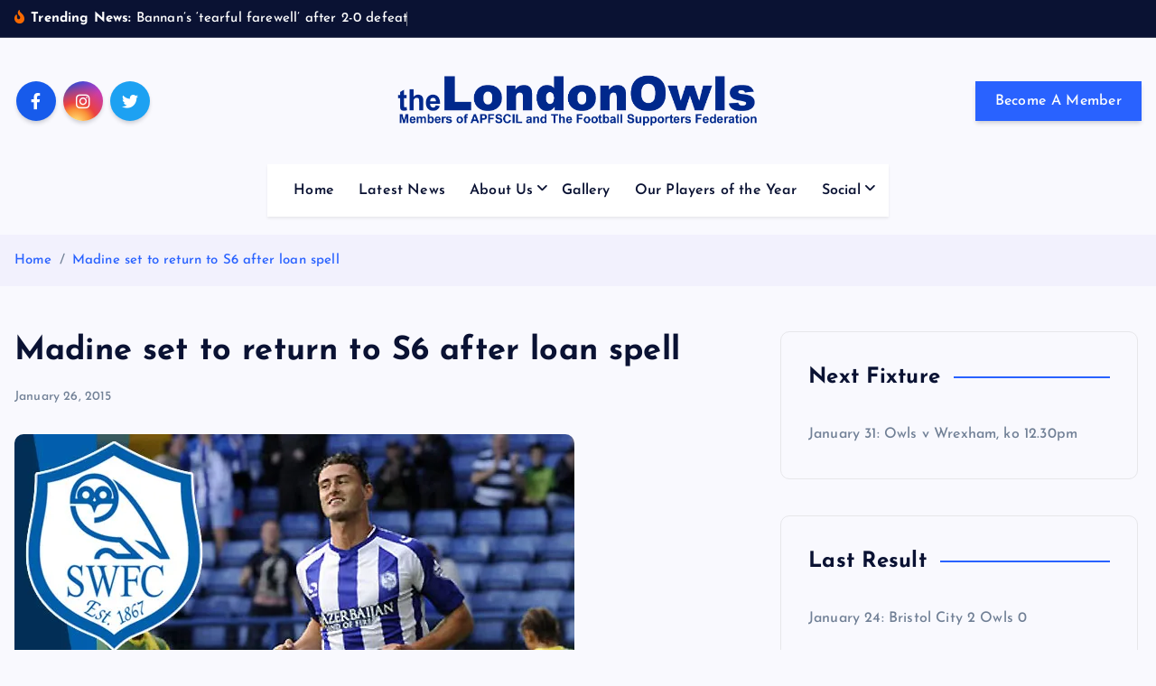

--- FILE ---
content_type: text/html; charset=UTF-8
request_url: https://www.londonowls.co.uk/madine-set-to-return-to-s6-after-loan-spell/
body_size: 16294
content:
<!DOCTYPE html>
<html lang="en-US">
	<head>
		<meta charset="UTF-8">
		<meta name="viewport" content="width=device-width, initial-scale=1">
		<meta http-equiv="x-ua-compatible" content="ie=edge">
		
		<link rel="profile" href="https://gmpg.org/xfn/11">
		
		<title>Madine set to return to S6 after loan spell &#8211; The London Owls &#8211; Sheffield Wednesday supporters club for Wednesdayites living in London and the south east</title>
<meta name='robots' content='max-image-preview:large' />
	<style>img:is([sizes="auto" i], [sizes^="auto," i]) { contain-intrinsic-size: 3000px 1500px }</style>
	<link rel='dns-prefetch' href='//widget.tagembed.com' />
<link rel='dns-prefetch' href='//www.londonowls.co.uk' />
<link rel='dns-prefetch' href='//stats.wp.com' />
<link rel='dns-prefetch' href='//v0.wordpress.com' />
<link rel='preconnect' href='//i0.wp.com' />
<link rel="alternate" type="application/rss+xml" title="The London Owls - Sheffield Wednesday supporters club for Wednesdayites living in London and the south east &raquo; Feed" href="https://www.londonowls.co.uk/feed/" />
<link rel="alternate" type="application/rss+xml" title="The London Owls - Sheffield Wednesday supporters club for Wednesdayites living in London and the south east &raquo; Comments Feed" href="https://www.londonowls.co.uk/comments/feed/" />
<link rel="alternate" type="application/rss+xml" title="The London Owls - Sheffield Wednesday supporters club for Wednesdayites living in London and the south east &raquo; Madine set to return to S6 after loan spell Comments Feed" href="https://www.londonowls.co.uk/madine-set-to-return-to-s6-after-loan-spell/feed/" />
<script type="text/javascript">
/* <![CDATA[ */
window._wpemojiSettings = {"baseUrl":"https:\/\/s.w.org\/images\/core\/emoji\/16.0.1\/72x72\/","ext":".png","svgUrl":"https:\/\/s.w.org\/images\/core\/emoji\/16.0.1\/svg\/","svgExt":".svg","source":{"concatemoji":"https:\/\/www.londonowls.co.uk\/wp-includes\/js\/wp-emoji-release.min.js?ver=6.8.3"}};
/*! This file is auto-generated */
!function(s,n){var o,i,e;function c(e){try{var t={supportTests:e,timestamp:(new Date).valueOf()};sessionStorage.setItem(o,JSON.stringify(t))}catch(e){}}function p(e,t,n){e.clearRect(0,0,e.canvas.width,e.canvas.height),e.fillText(t,0,0);var t=new Uint32Array(e.getImageData(0,0,e.canvas.width,e.canvas.height).data),a=(e.clearRect(0,0,e.canvas.width,e.canvas.height),e.fillText(n,0,0),new Uint32Array(e.getImageData(0,0,e.canvas.width,e.canvas.height).data));return t.every(function(e,t){return e===a[t]})}function u(e,t){e.clearRect(0,0,e.canvas.width,e.canvas.height),e.fillText(t,0,0);for(var n=e.getImageData(16,16,1,1),a=0;a<n.data.length;a++)if(0!==n.data[a])return!1;return!0}function f(e,t,n,a){switch(t){case"flag":return n(e,"\ud83c\udff3\ufe0f\u200d\u26a7\ufe0f","\ud83c\udff3\ufe0f\u200b\u26a7\ufe0f")?!1:!n(e,"\ud83c\udde8\ud83c\uddf6","\ud83c\udde8\u200b\ud83c\uddf6")&&!n(e,"\ud83c\udff4\udb40\udc67\udb40\udc62\udb40\udc65\udb40\udc6e\udb40\udc67\udb40\udc7f","\ud83c\udff4\u200b\udb40\udc67\u200b\udb40\udc62\u200b\udb40\udc65\u200b\udb40\udc6e\u200b\udb40\udc67\u200b\udb40\udc7f");case"emoji":return!a(e,"\ud83e\udedf")}return!1}function g(e,t,n,a){var r="undefined"!=typeof WorkerGlobalScope&&self instanceof WorkerGlobalScope?new OffscreenCanvas(300,150):s.createElement("canvas"),o=r.getContext("2d",{willReadFrequently:!0}),i=(o.textBaseline="top",o.font="600 32px Arial",{});return e.forEach(function(e){i[e]=t(o,e,n,a)}),i}function t(e){var t=s.createElement("script");t.src=e,t.defer=!0,s.head.appendChild(t)}"undefined"!=typeof Promise&&(o="wpEmojiSettingsSupports",i=["flag","emoji"],n.supports={everything:!0,everythingExceptFlag:!0},e=new Promise(function(e){s.addEventListener("DOMContentLoaded",e,{once:!0})}),new Promise(function(t){var n=function(){try{var e=JSON.parse(sessionStorage.getItem(o));if("object"==typeof e&&"number"==typeof e.timestamp&&(new Date).valueOf()<e.timestamp+604800&&"object"==typeof e.supportTests)return e.supportTests}catch(e){}return null}();if(!n){if("undefined"!=typeof Worker&&"undefined"!=typeof OffscreenCanvas&&"undefined"!=typeof URL&&URL.createObjectURL&&"undefined"!=typeof Blob)try{var e="postMessage("+g.toString()+"("+[JSON.stringify(i),f.toString(),p.toString(),u.toString()].join(",")+"));",a=new Blob([e],{type:"text/javascript"}),r=new Worker(URL.createObjectURL(a),{name:"wpTestEmojiSupports"});return void(r.onmessage=function(e){c(n=e.data),r.terminate(),t(n)})}catch(e){}c(n=g(i,f,p,u))}t(n)}).then(function(e){for(var t in e)n.supports[t]=e[t],n.supports.everything=n.supports.everything&&n.supports[t],"flag"!==t&&(n.supports.everythingExceptFlag=n.supports.everythingExceptFlag&&n.supports[t]);n.supports.everythingExceptFlag=n.supports.everythingExceptFlag&&!n.supports.flag,n.DOMReady=!1,n.readyCallback=function(){n.DOMReady=!0}}).then(function(){return e}).then(function(){var e;n.supports.everything||(n.readyCallback(),(e=n.source||{}).concatemoji?t(e.concatemoji):e.wpemoji&&e.twemoji&&(t(e.twemoji),t(e.wpemoji)))}))}((window,document),window._wpemojiSettings);
/* ]]> */
</script>
<link rel='stylesheet' id='jetpack_related-posts-css' href='https://www.londonowls.co.uk/wp-content/plugins/jetpack/modules/related-posts/related-posts.css?ver=20240116' type='text/css' media='all' />
<style id='wp-emoji-styles-inline-css' type='text/css'>

	img.wp-smiley, img.emoji {
		display: inline !important;
		border: none !important;
		box-shadow: none !important;
		height: 1em !important;
		width: 1em !important;
		margin: 0 0.07em !important;
		vertical-align: -0.1em !important;
		background: none !important;
		padding: 0 !important;
	}
</style>
<link rel='stylesheet' id='wp-block-library-css' href='https://www.londonowls.co.uk/wp-includes/css/dist/block-library/style.min.css?ver=6.8.3' type='text/css' media='all' />
<style id='classic-theme-styles-inline-css' type='text/css'>
/*! This file is auto-generated */
.wp-block-button__link{color:#fff;background-color:#32373c;border-radius:9999px;box-shadow:none;text-decoration:none;padding:calc(.667em + 2px) calc(1.333em + 2px);font-size:1.125em}.wp-block-file__button{background:#32373c;color:#fff;text-decoration:none}
</style>
<link rel='stylesheet' id='mediaelement-css' href='https://www.londonowls.co.uk/wp-includes/js/mediaelement/mediaelementplayer-legacy.min.css?ver=4.2.17' type='text/css' media='all' />
<link rel='stylesheet' id='wp-mediaelement-css' href='https://www.londonowls.co.uk/wp-includes/js/mediaelement/wp-mediaelement.min.css?ver=6.8.3' type='text/css' media='all' />
<style id='jetpack-sharing-buttons-style-inline-css' type='text/css'>
.jetpack-sharing-buttons__services-list{display:flex;flex-direction:row;flex-wrap:wrap;gap:0;list-style-type:none;margin:5px;padding:0}.jetpack-sharing-buttons__services-list.has-small-icon-size{font-size:12px}.jetpack-sharing-buttons__services-list.has-normal-icon-size{font-size:16px}.jetpack-sharing-buttons__services-list.has-large-icon-size{font-size:24px}.jetpack-sharing-buttons__services-list.has-huge-icon-size{font-size:36px}@media print{.jetpack-sharing-buttons__services-list{display:none!important}}.editor-styles-wrapper .wp-block-jetpack-sharing-buttons{gap:0;padding-inline-start:0}ul.jetpack-sharing-buttons__services-list.has-background{padding:1.25em 2.375em}
</style>
<style id='global-styles-inline-css' type='text/css'>
:root{--wp--preset--aspect-ratio--square: 1;--wp--preset--aspect-ratio--4-3: 4/3;--wp--preset--aspect-ratio--3-4: 3/4;--wp--preset--aspect-ratio--3-2: 3/2;--wp--preset--aspect-ratio--2-3: 2/3;--wp--preset--aspect-ratio--16-9: 16/9;--wp--preset--aspect-ratio--9-16: 9/16;--wp--preset--color--black: #000000;--wp--preset--color--cyan-bluish-gray: #abb8c3;--wp--preset--color--white: #ffffff;--wp--preset--color--pale-pink: #f78da7;--wp--preset--color--vivid-red: #cf2e2e;--wp--preset--color--luminous-vivid-orange: #ff6900;--wp--preset--color--luminous-vivid-amber: #fcb900;--wp--preset--color--light-green-cyan: #7bdcb5;--wp--preset--color--vivid-green-cyan: #00d084;--wp--preset--color--pale-cyan-blue: #8ed1fc;--wp--preset--color--vivid-cyan-blue: #0693e3;--wp--preset--color--vivid-purple: #9b51e0;--wp--preset--gradient--vivid-cyan-blue-to-vivid-purple: linear-gradient(135deg,rgba(6,147,227,1) 0%,rgb(155,81,224) 100%);--wp--preset--gradient--light-green-cyan-to-vivid-green-cyan: linear-gradient(135deg,rgb(122,220,180) 0%,rgb(0,208,130) 100%);--wp--preset--gradient--luminous-vivid-amber-to-luminous-vivid-orange: linear-gradient(135deg,rgba(252,185,0,1) 0%,rgba(255,105,0,1) 100%);--wp--preset--gradient--luminous-vivid-orange-to-vivid-red: linear-gradient(135deg,rgba(255,105,0,1) 0%,rgb(207,46,46) 100%);--wp--preset--gradient--very-light-gray-to-cyan-bluish-gray: linear-gradient(135deg,rgb(238,238,238) 0%,rgb(169,184,195) 100%);--wp--preset--gradient--cool-to-warm-spectrum: linear-gradient(135deg,rgb(74,234,220) 0%,rgb(151,120,209) 20%,rgb(207,42,186) 40%,rgb(238,44,130) 60%,rgb(251,105,98) 80%,rgb(254,248,76) 100%);--wp--preset--gradient--blush-light-purple: linear-gradient(135deg,rgb(255,206,236) 0%,rgb(152,150,240) 100%);--wp--preset--gradient--blush-bordeaux: linear-gradient(135deg,rgb(254,205,165) 0%,rgb(254,45,45) 50%,rgb(107,0,62) 100%);--wp--preset--gradient--luminous-dusk: linear-gradient(135deg,rgb(255,203,112) 0%,rgb(199,81,192) 50%,rgb(65,88,208) 100%);--wp--preset--gradient--pale-ocean: linear-gradient(135deg,rgb(255,245,203) 0%,rgb(182,227,212) 50%,rgb(51,167,181) 100%);--wp--preset--gradient--electric-grass: linear-gradient(135deg,rgb(202,248,128) 0%,rgb(113,206,126) 100%);--wp--preset--gradient--midnight: linear-gradient(135deg,rgb(2,3,129) 0%,rgb(40,116,252) 100%);--wp--preset--font-size--small: 13px;--wp--preset--font-size--medium: 20px;--wp--preset--font-size--large: 36px;--wp--preset--font-size--x-large: 42px;--wp--preset--spacing--20: 0.44rem;--wp--preset--spacing--30: 0.67rem;--wp--preset--spacing--40: 1rem;--wp--preset--spacing--50: 1.5rem;--wp--preset--spacing--60: 2.25rem;--wp--preset--spacing--70: 3.38rem;--wp--preset--spacing--80: 5.06rem;--wp--preset--shadow--natural: 6px 6px 9px rgba(0, 0, 0, 0.2);--wp--preset--shadow--deep: 12px 12px 50px rgba(0, 0, 0, 0.4);--wp--preset--shadow--sharp: 6px 6px 0px rgba(0, 0, 0, 0.2);--wp--preset--shadow--outlined: 6px 6px 0px -3px rgba(255, 255, 255, 1), 6px 6px rgba(0, 0, 0, 1);--wp--preset--shadow--crisp: 6px 6px 0px rgba(0, 0, 0, 1);}:where(.is-layout-flex){gap: 0.5em;}:where(.is-layout-grid){gap: 0.5em;}body .is-layout-flex{display: flex;}.is-layout-flex{flex-wrap: wrap;align-items: center;}.is-layout-flex > :is(*, div){margin: 0;}body .is-layout-grid{display: grid;}.is-layout-grid > :is(*, div){margin: 0;}:where(.wp-block-columns.is-layout-flex){gap: 2em;}:where(.wp-block-columns.is-layout-grid){gap: 2em;}:where(.wp-block-post-template.is-layout-flex){gap: 1.25em;}:where(.wp-block-post-template.is-layout-grid){gap: 1.25em;}.has-black-color{color: var(--wp--preset--color--black) !important;}.has-cyan-bluish-gray-color{color: var(--wp--preset--color--cyan-bluish-gray) !important;}.has-white-color{color: var(--wp--preset--color--white) !important;}.has-pale-pink-color{color: var(--wp--preset--color--pale-pink) !important;}.has-vivid-red-color{color: var(--wp--preset--color--vivid-red) !important;}.has-luminous-vivid-orange-color{color: var(--wp--preset--color--luminous-vivid-orange) !important;}.has-luminous-vivid-amber-color{color: var(--wp--preset--color--luminous-vivid-amber) !important;}.has-light-green-cyan-color{color: var(--wp--preset--color--light-green-cyan) !important;}.has-vivid-green-cyan-color{color: var(--wp--preset--color--vivid-green-cyan) !important;}.has-pale-cyan-blue-color{color: var(--wp--preset--color--pale-cyan-blue) !important;}.has-vivid-cyan-blue-color{color: var(--wp--preset--color--vivid-cyan-blue) !important;}.has-vivid-purple-color{color: var(--wp--preset--color--vivid-purple) !important;}.has-black-background-color{background-color: var(--wp--preset--color--black) !important;}.has-cyan-bluish-gray-background-color{background-color: var(--wp--preset--color--cyan-bluish-gray) !important;}.has-white-background-color{background-color: var(--wp--preset--color--white) !important;}.has-pale-pink-background-color{background-color: var(--wp--preset--color--pale-pink) !important;}.has-vivid-red-background-color{background-color: var(--wp--preset--color--vivid-red) !important;}.has-luminous-vivid-orange-background-color{background-color: var(--wp--preset--color--luminous-vivid-orange) !important;}.has-luminous-vivid-amber-background-color{background-color: var(--wp--preset--color--luminous-vivid-amber) !important;}.has-light-green-cyan-background-color{background-color: var(--wp--preset--color--light-green-cyan) !important;}.has-vivid-green-cyan-background-color{background-color: var(--wp--preset--color--vivid-green-cyan) !important;}.has-pale-cyan-blue-background-color{background-color: var(--wp--preset--color--pale-cyan-blue) !important;}.has-vivid-cyan-blue-background-color{background-color: var(--wp--preset--color--vivid-cyan-blue) !important;}.has-vivid-purple-background-color{background-color: var(--wp--preset--color--vivid-purple) !important;}.has-black-border-color{border-color: var(--wp--preset--color--black) !important;}.has-cyan-bluish-gray-border-color{border-color: var(--wp--preset--color--cyan-bluish-gray) !important;}.has-white-border-color{border-color: var(--wp--preset--color--white) !important;}.has-pale-pink-border-color{border-color: var(--wp--preset--color--pale-pink) !important;}.has-vivid-red-border-color{border-color: var(--wp--preset--color--vivid-red) !important;}.has-luminous-vivid-orange-border-color{border-color: var(--wp--preset--color--luminous-vivid-orange) !important;}.has-luminous-vivid-amber-border-color{border-color: var(--wp--preset--color--luminous-vivid-amber) !important;}.has-light-green-cyan-border-color{border-color: var(--wp--preset--color--light-green-cyan) !important;}.has-vivid-green-cyan-border-color{border-color: var(--wp--preset--color--vivid-green-cyan) !important;}.has-pale-cyan-blue-border-color{border-color: var(--wp--preset--color--pale-cyan-blue) !important;}.has-vivid-cyan-blue-border-color{border-color: var(--wp--preset--color--vivid-cyan-blue) !important;}.has-vivid-purple-border-color{border-color: var(--wp--preset--color--vivid-purple) !important;}.has-vivid-cyan-blue-to-vivid-purple-gradient-background{background: var(--wp--preset--gradient--vivid-cyan-blue-to-vivid-purple) !important;}.has-light-green-cyan-to-vivid-green-cyan-gradient-background{background: var(--wp--preset--gradient--light-green-cyan-to-vivid-green-cyan) !important;}.has-luminous-vivid-amber-to-luminous-vivid-orange-gradient-background{background: var(--wp--preset--gradient--luminous-vivid-amber-to-luminous-vivid-orange) !important;}.has-luminous-vivid-orange-to-vivid-red-gradient-background{background: var(--wp--preset--gradient--luminous-vivid-orange-to-vivid-red) !important;}.has-very-light-gray-to-cyan-bluish-gray-gradient-background{background: var(--wp--preset--gradient--very-light-gray-to-cyan-bluish-gray) !important;}.has-cool-to-warm-spectrum-gradient-background{background: var(--wp--preset--gradient--cool-to-warm-spectrum) !important;}.has-blush-light-purple-gradient-background{background: var(--wp--preset--gradient--blush-light-purple) !important;}.has-blush-bordeaux-gradient-background{background: var(--wp--preset--gradient--blush-bordeaux) !important;}.has-luminous-dusk-gradient-background{background: var(--wp--preset--gradient--luminous-dusk) !important;}.has-pale-ocean-gradient-background{background: var(--wp--preset--gradient--pale-ocean) !important;}.has-electric-grass-gradient-background{background: var(--wp--preset--gradient--electric-grass) !important;}.has-midnight-gradient-background{background: var(--wp--preset--gradient--midnight) !important;}.has-small-font-size{font-size: var(--wp--preset--font-size--small) !important;}.has-medium-font-size{font-size: var(--wp--preset--font-size--medium) !important;}.has-large-font-size{font-size: var(--wp--preset--font-size--large) !important;}.has-x-large-font-size{font-size: var(--wp--preset--font-size--x-large) !important;}
:where(.wp-block-post-template.is-layout-flex){gap: 1.25em;}:where(.wp-block-post-template.is-layout-grid){gap: 1.25em;}
:where(.wp-block-columns.is-layout-flex){gap: 2em;}:where(.wp-block-columns.is-layout-grid){gap: 2em;}
:root :where(.wp-block-pullquote){font-size: 1.5em;line-height: 1.6;}
</style>
<link rel='stylesheet' id='desert-companion-css' href='https://www.londonowls.co.uk/wp-content/plugins/desert-companion/inc/desert-import/public/css/desert-import-public.css?ver=1.0' type='text/css' media='all' />
<link rel='stylesheet' id='embedpress-style-css' href='https://www.londonowls.co.uk/wp-content/plugins/embedpress/assets/css/embedpress.css?ver=4.3.1' type='text/css' media='all' />
<link rel='stylesheet' id='slick-css' href='https://www.londonowls.co.uk/wp-content/themes/newsmash/assets/vendors/css/slick.css?ver=6.8.3' type='text/css' media='all' />
<link rel='stylesheet' id='all-css-css' href='https://www.londonowls.co.uk/wp-content/themes/newsmash/assets/vendors/css/all.min.css?ver=6.8.3' type='text/css' media='all' />
<link rel='stylesheet' id='animate-css' href='https://www.londonowls.co.uk/wp-content/themes/newsmash/assets/vendors/css/animate.min.css?ver=6.8.3' type='text/css' media='all' />
<link rel='stylesheet' id='newsmash-core-css' href='https://www.londonowls.co.uk/wp-content/themes/newsmash/assets/css/core.css?ver=6.8.3' type='text/css' media='all' />
<link rel='stylesheet' id='newsmash-theme-css' href='https://www.londonowls.co.uk/wp-content/themes/newsmash/assets/css/themes.css?ver=6.8.3' type='text/css' media='all' />
<link rel='stylesheet' id='newsmash-woocommerce-css' href='https://www.londonowls.co.uk/wp-content/themes/newsmash/assets/css/woo-styles.css?ver=6.8.3' type='text/css' media='all' />
<link rel='stylesheet' id='newsmash-dark-css' href='https://www.londonowls.co.uk/wp-content/themes/newsmash/assets/css/dark.css?ver=6.8.3' type='text/css' media='all' />
<link rel='stylesheet' id='newsmash-responsive-css' href='https://www.londonowls.co.uk/wp-content/themes/newsmash/assets/css/responsive.css?ver=6.8.3' type='text/css' media='all' />
<link rel='stylesheet' id='newsmash-style-css' href='https://www.londonowls.co.uk/wp-content/themes/newsmash/style.css?ver=6.8.3' type='text/css' media='all' />
<style id='newsmash-style-inline-css' type='text/css'>
.site--logo img { max-width: 500px !important;} .dt-container-md,.dt__slider-main .owl-dots {
						max-width: 1583px;
					}
	@media (min-width: 992px) {#dt-main {
					max-width:67%;
					flex-basis:67%;
				}
#dt-sidebar {
					max-width:33%;
					flex-basis:33%;
				}}

</style>
<link rel='stylesheet' id='newsmash-google-fonts-css' href='https://www.londonowls.co.uk/wp-content/fonts/7b13525af48ba34a4204c75372aaf5d6.css' type='text/css' media='all' />
<style id='jetpack_facebook_likebox-inline-css' type='text/css'>
.widget_facebook_likebox {
	overflow: hidden;
}

</style>
<link rel='stylesheet' id='dashicons-css' href='https://www.londonowls.co.uk/wp-includes/css/dashicons.min.css?ver=6.8.3' type='text/css' media='all' />
<link rel='stylesheet' id='sharedaddy-css' href='https://www.londonowls.co.uk/wp-content/plugins/jetpack/modules/sharedaddy/sharing.css?ver=15.4' type='text/css' media='all' />
<link rel='stylesheet' id='social-logos-css' href='https://www.londonowls.co.uk/wp-content/plugins/jetpack/_inc/social-logos/social-logos.min.css?ver=15.4' type='text/css' media='all' />
<script type="text/javascript" src="https://www.londonowls.co.uk/wp-includes/js/jquery/jquery.min.js?ver=3.7.1" id="jquery-core-js"></script>
<script type="text/javascript" src="https://www.londonowls.co.uk/wp-includes/js/jquery/jquery-migrate.min.js?ver=3.4.1" id="jquery-migrate-js"></script>
<script type="text/javascript" id="jetpack_related-posts-js-extra">
/* <![CDATA[ */
var related_posts_js_options = {"post_heading":"h4"};
/* ]]> */
</script>
<script type="text/javascript" src="https://www.londonowls.co.uk/wp-content/plugins/jetpack/_inc/build/related-posts/related-posts.min.js?ver=20240116" id="jetpack_related-posts-js"></script>
<script type="text/javascript" src="https://www.londonowls.co.uk/wp-content/plugins/desert-companion/inc/desert-import/public/js/desert-import-public.js?ver=1.0" id="desert-companion-js"></script>
<script type="text/javascript" src="https://www.londonowls.co.uk/wp-content/plugins/twitter-tweets/js/weblizar-fronend-twitter-tweets.js?ver=1" id="wl-weblizar-fronend-twitter-tweets-js"></script>
<script type="text/javascript" src="https://www.londonowls.co.uk/wp-content/themes/newsmash/assets/vendors/js/slick.min.js?ver=1" id="slick-js"></script>
<link rel="https://api.w.org/" href="https://www.londonowls.co.uk/wp-json/" /><link rel="alternate" title="JSON" type="application/json" href="https://www.londonowls.co.uk/wp-json/wp/v2/posts/6350" /><link rel="EditURI" type="application/rsd+xml" title="RSD" href="https://www.londonowls.co.uk/xmlrpc.php?rsd" />
<meta name="generator" content="WordPress 6.8.3" />
<link rel="canonical" href="https://www.londonowls.co.uk/madine-set-to-return-to-s6-after-loan-spell/" />
<link rel='shortlink' href='https://wp.me/p4lGuy-1Eq' />
	<style>img#wpstats{display:none}</style>
			<style type="text/css">
			body header .site--logo .site--title,
		body header .site--logo .site--description {
			position: absolute;
			clip: rect(1px, 1px, 1px, 1px);
		}
		</style>
	
<!-- Jetpack Open Graph Tags -->
<meta property="og:type" content="article" />
<meta property="og:title" content="Madine set to return to S6 after loan spell" />
<meta property="og:url" content="https://www.londonowls.co.uk/madine-set-to-return-to-s6-after-loan-spell/" />
<meta property="og:description" content="Gary Madine is to return to Wednesday when his loan spell at Coventry ends this week. Madine, who missed a penalty for City against Yeovil on Saturday, has scored four goals in 13 games at the Rico…" />
<meta property="article:published_time" content="2015-01-26T13:20:45+00:00" />
<meta property="article:modified_time" content="2015-01-26T15:31:39+00:00" />
<meta property="og:site_name" content="The London Owls - Sheffield Wednesday supporters club for Wednesdayites living in London and the south east" />
<meta property="og:image" content="https://i0.wp.com/www.londonowls.co.uk/wp-content/uploads/gary-madine-2015.jpg?fit=620%2C403&#038;ssl=1" />
<meta property="og:image:width" content="620" />
<meta property="og:image:height" content="403" />
<meta property="og:image:alt" content="" />
<meta property="og:locale" content="en_US" />

<!-- End Jetpack Open Graph Tags -->
<link rel="icon" href="https://i0.wp.com/www.londonowls.co.uk/wp-content/uploads/cropped-h_Um7pg7_400x400.jpg?fit=32%2C32&#038;ssl=1" sizes="32x32" />
<link rel="icon" href="https://i0.wp.com/www.londonowls.co.uk/wp-content/uploads/cropped-h_Um7pg7_400x400.jpg?fit=192%2C192&#038;ssl=1" sizes="192x192" />
<link rel="apple-touch-icon" href="https://i0.wp.com/www.londonowls.co.uk/wp-content/uploads/cropped-h_Um7pg7_400x400.jpg?fit=180%2C180&#038;ssl=1" />
<meta name="msapplication-TileImage" content="https://i0.wp.com/www.londonowls.co.uk/wp-content/uploads/cropped-h_Um7pg7_400x400.jpg?fit=270%2C270&#038;ssl=1" />
		<style type="text/css" id="wp-custom-css">
			.featured-post-lg .thumb .inner {
    height: 35em;

}

		</style>
			</head>
<body class="wp-singular post-template-default single single-post postid-6350 single-format-standard wp-custom-logo wp-theme-newsmash section--title-one sticky-header sticky-sidebar btn--effect-one">
	 <div class="dt_readingbar-wrapper">
        <div class="dt_readingbar"></div>
    </div>
	<div id="page" class="site">
		<a class="skip-link screen-reader-text" href="#content">Skip to content</a>
	
		
<header id="dt_header" class="dt_header header--one menu__active-one">
	<div class="dt_header-inner">
					<div class="dt_header-topbar dt-d-lg-block dt-d-none">
					<div class="dt-container-md">
		<div class="dt-row">
			<div class="dt-col-lg-7 dt-col-12">
				<div class="dt_header-wrap left">
												<div class="widget dt-news-headline">
							<strong class="dt-news-heading"><i class="fas fa-fire-alt"></i> Trending News:</strong>
						<span class="dt_heading dt_heading_2">
				<span class="dt_heading_inner">
					<b class="is_on">Bannan&#8217;s &#8216;tearful farewell&#8217; after 2-0 defeat</b><b class="">Owls at Bristol City</b><b class="">Bannan farewell against Bristol City tomorrow?</b><b class="">‘The boys gave everything’</b><b class="">Owls sunk by late double strike</b><b class="">Owls v Birmingham</b><b class="">Heskey could make starting line-up &#8230; double injury blow</b><b class="">Henrik on Bannan rumours and Portsmouth defeat</b><b class="">Wednesday&#8217;s wait for three points goes on</b><b class="">Owls v Portsmouth</b><b class="">Club tribute to loved ones lost during 2025</b><b class="">Owls complete two loan deals &#8230; Valery set to return</b><b class="">Charles &#8216;out for up to two months&#8217;</b><b class="">Wednesday wait on scan results after Charles injury</b><b class="">Owls v Brentford</b><b class="">Further update statement from administrators</b><b class="">Yet another injury blow for Wednesday</b><b class="">Terry Yorath dies, aged 75</b><b class="">Pedersen&#8217;s praise for the youngsters &#8230; and the fans</b><b class="">Wednesday frozen out at QPR</b><b class="">Owls at QPR</b><b class="">Penalty shootout agony for Valery</b><b class="">Wednesday at QPR preview</b><b class="">Cooper to have scan on groin injury</b><b class="">&#8216;A tough game against a strong side&#8217;</b><b class="">Wednesday well beaten at Deepdale</b><b class="">Owls at Preston</b><b class="">Owls wait on Cooper for Preston tester</b><b class="">Henrik’s praise for young Cole … Zimbabwe go out</b><b class="">Wednesday take another home point in goalless draw</b><b class="">Owls v Blackburn</b><b class="">Team news ahead of Blackburn game</b><b class="">Afcon update on Valery and Fusire</b><b class="">Henrik&#8217;s post-match reaction &#8230; injury updates</b><b class="">Battling Owls take well-deserved point</b><b class="">Owls v Hull</b><b class="">Owls wait on injury doubts ahead of Hull clash</b><b class="">Owls takeover: ‘Preferred bidding status’ update</b><b class="">Season’s greetings to all members</b><b class="">Valery in action as Tunisia win Cup of Nations opener</b><b class="">Fusire on bench as Salah hits late winner</b><b class="">More injury worries for Wednesday</b><b class="">Owls at Ipswich</b><b class="">Owls facing tough test at Ipswich</b><b class="">Update statement from Kris Wigfield</b><b class="">Wednesday well beaten by three-goal Derby</b><b class="">Owls v Derby</b><b class="">Owls v Derby preview &#8230; Mabel&#8217;s meet-up</b><b class="">Mixed fortunes over Derby team news</b><b class="">Henrik’s ‘pride and disappointment’</b><b class="">Agony for Owls as Watford hit last-gasp equaliser</b><b class="">Owls at Watford</b><b class="">Team news ahead of Watford test</b><b class="">Wednesday to face Bees in FA Cup</b><b class="">Abandoned game means it&#8217;s a return to Rovers for Owls</b><b class="">Owls at Blackburn</b><b class="">Charles ready to return to squad for Blackburn trip</b><b class="">Update over progress to name new owner</b><b class="">Charles returns in cup success</b><b class="">Update statement from EFL</b><b class="">Henrik&#8217;s reaction to Preston defeat</b><b class="">Owls v Preston</b><b class="">Team news &#8230; Pierce &#8216;return&#8217; &#8230; Bernard blow</b><b class="">Redmond joins Owls in short-term deal</b><b class="">Owls go down again despite spirited display</b><b class="">Owls at Millwall</b><b class="">Iorfa doubt as Wednesday take on Millwall</b><b class="">Henrik&#8217;s disappointment for &#8216;fantastic fans&#8217;</b><b class="">Owls go down to derby defeat</b><b class="">Owls v Sheff U</b><b class="">New ownership update &#8230; Supporters&#8217; Trust partnership</b><b class="">Cooper ready to make debut in S6 derby clash</b><b class="">World Cup agony for Bailey and Jamaica</b><b class="">Round-up of Owls on international duty</b><b class="">Defender Cooper joins the Owls</b><b class="">Owls pair are penalty shootout heroes</b><b class="">Bailey’s Jamaica face World Cup showdown</b><b class="">Grainger on the mark for Wales</b><b class="">Amass in Euros action for England</b><b class="">Wednesday players on international duty</b><b class="">Henrik reflects on defeat &#8230; and team&#8217;s progress in recent weeks</b><b class="">Owls sunk by three-goal Southampton</b><b class="">Owls at Southampton</b><b class="">Saints v Owls preview</b><b class="">Three TV dates for Owls early in New Year</b><b class="">Wednesday pay for missed chances in S6 draw</b><b class="">Owls v Norwich</b><b class="">Team news ahead of Norwich clash</b><b class="">Wednesday legends &#8216;kick off&#8217; Blue and White Night at S6</b><b class="">&#8216;We were online for the full 95 minutes&#8217;</b><b class="">Wednesday well worth the point in goalless draw</b><b class="">Owls at West Brom</b><b class="">Wednesday looking to end losing run</b><b class="">Parties give ‘proof of funds’ to buy Owls</b><b class="">‘Players and staff all paid on time’</b><b class="">&#8216;Bidders already interested in buying Wednesday&#8217;</b><b class="">Thank you from the administrators</b><b class="">Henrik thanks fans for “amazing atmosphere”</b><b class="">Owls fall short on &#8216;day of celebration&#8217;</b><b class="">Owls v Oxford</b>				</span>
			</span>
		</div>
					</div>
			</div>
			<div class="dt-col-lg-5 dt-col-12">
				<div class="dt_header-wrap right">
														</div>
			</div>
		</div>
	</div>
				</div>
				<div class="dt_header-navwrapper">
			<div class="dt_header-navwrapperinner">
				<!--=== / Start: DT_Navbar / === -->
				<div class="dt_navbar dt-d-none dt-d-lg-block">
					<div class="dt_navbar-wrapper">
						<div class="dt-container-md">
							<div class="dt-row">
								<div class="dt-col dt-my-auto">
											<div class="widget widget_social">
							<a href="https://www.facebook.com/londonowls"><i class="fab fa-facebook-f"></i></a>
							<a href="https://www.instagram.com/london_owls"><i class="fab fa-instagram"></i></a>
							<a href="https://x.com/londonowls"><i class="fab fa-twitter"></i></a>
					</div>
									</div>
								<div class="dt-col dt-my-auto">
									<div class="site--logo">
										<a href="https://www.londonowls.co.uk/" class="custom-logo-link" rel="home"><img width="1399" height="200" src="https://i0.wp.com/www.londonowls.co.uk/wp-content/uploads/lodnonowls-header-blue.png?fit=1399%2C200&amp;ssl=1" class="custom-logo" alt="The London Owls Sheffield Wednesday Supporters Club" decoding="async" fetchpriority="high" srcset="https://i0.wp.com/www.londonowls.co.uk/wp-content/uploads/lodnonowls-header-blue.png?w=1399&amp;ssl=1 1399w, https://i0.wp.com/www.londonowls.co.uk/wp-content/uploads/lodnonowls-header-blue.png?resize=300%2C43&amp;ssl=1 300w, https://i0.wp.com/www.londonowls.co.uk/wp-content/uploads/lodnonowls-header-blue.png?resize=1024%2C146&amp;ssl=1 1024w, https://i0.wp.com/www.londonowls.co.uk/wp-content/uploads/lodnonowls-header-blue.png?resize=600%2C86&amp;ssl=1 600w, https://i0.wp.com/www.londonowls.co.uk/wp-content/uploads/lodnonowls-header-blue.png?resize=768%2C110&amp;ssl=1 768w" sizes="(max-width: 1399px) 100vw, 1399px" data-attachment-id="26427" data-permalink="https://www.londonowls.co.uk/lodnonowls-header-blue/" data-orig-file="https://i0.wp.com/www.londonowls.co.uk/wp-content/uploads/lodnonowls-header-blue.png?fit=1399%2C200&amp;ssl=1" data-orig-size="1399,200" data-comments-opened="1" data-image-meta="{&quot;aperture&quot;:&quot;0&quot;,&quot;credit&quot;:&quot;&quot;,&quot;camera&quot;:&quot;&quot;,&quot;caption&quot;:&quot;&quot;,&quot;created_timestamp&quot;:&quot;0&quot;,&quot;copyright&quot;:&quot;&quot;,&quot;focal_length&quot;:&quot;0&quot;,&quot;iso&quot;:&quot;0&quot;,&quot;shutter_speed&quot;:&quot;0&quot;,&quot;title&quot;:&quot;&quot;,&quot;orientation&quot;:&quot;0&quot;}" data-image-title="The London Owls Sheffield Wednesday Supporters Club" data-image-description="&lt;p&gt;The London Owls Sheffield Wednesday Supporters Club&lt;/p&gt;
" data-image-caption="&lt;p&gt;The London Owls Sheffield Wednesday Supporters Club&lt;/p&gt;
" data-medium-file="https://i0.wp.com/www.londonowls.co.uk/wp-content/uploads/lodnonowls-header-blue.png?fit=300%2C43&amp;ssl=1" data-large-file="https://i0.wp.com/www.londonowls.co.uk/wp-content/uploads/lodnonowls-header-blue.png?fit=1024%2C146&amp;ssl=1" /></a>			
			<h1 class="site--title" style="display: none;">
				The London Owls - Sheffield Wednesday supporters club for Wednesdayites living in London and the south east			</h1>
						<p class="site--description">Sheffield Wednesday Football Club supporters club for Wednesdayites living in London and the south east</p>
											</div>
								</div>
								<div class="dt-col dt-my-auto">
									<div class="dt_navbar-right">
										<ul class="dt_navbar-list-right">
																																		<li class="dt_navbar-button-item">
		<a href="https://www.londonowls.co.uk/about-us/membership"  class="dt-btn dt-btn-primary" data-title="Become A Member">Become A Member</a>
	</li>
										</ul>
									</div>
								</div>                                        
							</div>
							<div class="dt-row">
								<div class="dt-col-12">
									<div class="dt_navbar-menu is--sticky">
										<nav class="dt_navbar-nav">
											<ul id="menu-primary-menu" class="dt_navbar-mainmenu"><li itemscope="itemscope" itemtype="https://www.schema.org/SiteNavigationElement" id="menu-item-26324" class="menu-item menu-item-type-post_type menu-item-object-page menu-item-home menu-item-26324 menu-item"><a title="Home" href="https://www.londonowls.co.uk/" class="nav-link">Home</a></li>
<li itemscope="itemscope" itemtype="https://www.schema.org/SiteNavigationElement" id="menu-item-26328" class="menu-item menu-item-type-post_type menu-item-object-page current_page_parent menu-item-26328 menu-item"><a title="Latest News" href="https://www.londonowls.co.uk/blog-2/" class="nav-link">Latest News</a></li>
<li itemscope="itemscope" itemtype="https://www.schema.org/SiteNavigationElement" id="menu-item-26325" class="menu-item menu-item-type-post_type menu-item-object-page menu-item-has-children dropdown menu-item-26325 menu-item"><a title="About Us" href="https://www.londonowls.co.uk/about-us/" class="nav-link">About Us</a>
<span class='dt_mobilenav-dropdown-toggle'><button type='button' class='fa fa-angle-right' aria-label='Mobile Dropdown Toggle'></button></span><ul class="dropdown-menu"  role="menu">
	<li itemscope="itemscope" itemtype="https://www.schema.org/SiteNavigationElement" id="menu-item-26340" class="menu-item menu-item-type-post_type menu-item-object-page menu-item-26340 menu-item"><a title="History" href="https://www.londonowls.co.uk/about-us/history/" class="dropdown-item">History</a></li>
	<li itemscope="itemscope" itemtype="https://www.schema.org/SiteNavigationElement" id="menu-item-26341" class="menu-item menu-item-type-post_type menu-item-object-page menu-item-26341 menu-item"><a title="Membership" href="https://www.londonowls.co.uk/about-us/membership/" class="dropdown-item">Membership</a></li>
	<li itemscope="itemscope" itemtype="https://www.schema.org/SiteNavigationElement" id="menu-item-26339" class="menu-item menu-item-type-post_type menu-item-object-page menu-item-26339 menu-item"><a title="Contacts" href="https://www.londonowls.co.uk/about-us/contacts/" class="dropdown-item">Contacts</a></li>
	<li itemscope="itemscope" itemtype="https://www.schema.org/SiteNavigationElement" id="menu-item-26327" class="menu-item menu-item-type-post_type menu-item-object-page menu-item-26327 menu-item"><a title="Links" href="https://www.londonowls.co.uk/links/" class="dropdown-item">Links</a></li>
	<li itemscope="itemscope" itemtype="https://www.schema.org/SiteNavigationElement" id="menu-item-26326" class="menu-item menu-item-type-post_type menu-item-object-page menu-item-26326 menu-item"><a title="Travel" href="https://www.londonowls.co.uk/travel/" class="dropdown-item">Travel</a></li>
</ul>
</li>
<li itemscope="itemscope" itemtype="https://www.schema.org/SiteNavigationElement" id="menu-item-26329" class="menu-item menu-item-type-taxonomy menu-item-object-category menu-item-26329 menu-item"><a title="Gallery" href="https://www.londonowls.co.uk/category/gallery/" class="nav-link">Gallery</a></li>
<li itemscope="itemscope" itemtype="https://www.schema.org/SiteNavigationElement" id="menu-item-26330" class="menu-item menu-item-type-post_type menu-item-object-page menu-item-26330 menu-item"><a title="Our Players of the Year" href="https://www.londonowls.co.uk/player-of-the-year/" class="nav-link">Our Players of the Year</a></li>
<li itemscope="itemscope" itemtype="https://www.schema.org/SiteNavigationElement" id="menu-item-26331" class="menu-item menu-item-type-taxonomy menu-item-object-category menu-item-has-children dropdown menu-item-26331 menu-item"><a title="Social" href="https://www.londonowls.co.uk/category/social/" class="nav-link">Social</a>
<span class='dt_mobilenav-dropdown-toggle'><button type='button' class='fa fa-angle-right' aria-label='Mobile Dropdown Toggle'></button></span><ul class="dropdown-menu" aria-labelledby="dt_mobilenav-dropdown-toggle&#039;&gt;&lt;button type=&#039;button&#039; class=&#039;fa fa-angle-right&#039; aria-label=&#039;Mobile Dropdown Toggle&#039;&gt;&lt;/button&gt;&lt;/span&gt;&lt;ul class=" role="menu">
	<li itemscope="itemscope" itemtype="https://www.schema.org/SiteNavigationElement" id="menu-item-26332" class="menu-item menu-item-type-post_type menu-item-object-page menu-item-26332 menu-item"><a title="Football" href="https://www.londonowls.co.uk/social/football/" class="dropdown-item">Football</a></li>
	<li itemscope="itemscope" itemtype="https://www.schema.org/SiteNavigationElement" id="menu-item-26337" class="menu-item menu-item-type-post_type menu-item-object-page menu-item-26337 menu-item"><a title="Darts" href="https://www.londonowls.co.uk/social/darts/" class="dropdown-item">Darts</a></li>
	<li itemscope="itemscope" itemtype="https://www.schema.org/SiteNavigationElement" id="menu-item-26335" class="menu-item menu-item-type-post_type menu-item-object-page menu-item-26335 menu-item"><a title="Quiz League" href="https://www.londonowls.co.uk/social/quiz/" class="dropdown-item">Quiz League</a></li>
	<li itemscope="itemscope" itemtype="https://www.schema.org/SiteNavigationElement" id="menu-item-26336" class="menu-item menu-item-type-post_type menu-item-object-page menu-item-26336 menu-item"><a title="Events" href="https://www.londonowls.co.uk/social/events/" class="dropdown-item">Events</a></li>
	<li itemscope="itemscope" itemtype="https://www.schema.org/SiteNavigationElement" id="menu-item-26333" class="menu-item menu-item-type-post_type menu-item-object-page menu-item-26333 menu-item"><a title="Pool" href="https://www.londonowls.co.uk/social/pool/" class="dropdown-item">Pool</a></li>
	<li itemscope="itemscope" itemtype="https://www.schema.org/SiteNavigationElement" id="menu-item-26334" class="menu-item menu-item-type-post_type menu-item-object-page menu-item-26334 menu-item"><a title="Cricket" href="https://www.londonowls.co.uk/social/cricket/" class="dropdown-item">Cricket</a></li>
</ul>
</li>
</ul>										</nav>
									</div>
								</div>
							</div>
						</div>
					</div>
				</div>
				<!--=== / End: DT_Navbar / === -->
				<!--=== / Start: DT_Mobile Menu / === -->
				<div class="dt_mobilenav dt-d-lg-none is--sticky">
											<div class="dt_mobilenav-topbar">
							<button type="button" class="dt_mobilenav-topbar-toggle"><i class="fas fa-angle-double-down" aria-hidden="true"></i></button>
							<div class="dt_mobilenav-topbar-content">
								<div class="dt_header-topbar">
										<div class="dt-container-md">
		<div class="dt-row">
			<div class="dt-col-lg-7 dt-col-12">
				<div class="dt_header-wrap left">
												<div class="widget dt-news-headline">
							<strong class="dt-news-heading"><i class="fas fa-fire-alt"></i> Trending News:</strong>
						<span class="dt_heading dt_heading_2">
				<span class="dt_heading_inner">
					<b class="is_on">Bannan&#8217;s &#8216;tearful farewell&#8217; after 2-0 defeat</b><b class="">Owls at Bristol City</b><b class="">Bannan farewell against Bristol City tomorrow?</b><b class="">‘The boys gave everything’</b><b class="">Owls sunk by late double strike</b><b class="">Owls v Birmingham</b><b class="">Heskey could make starting line-up &#8230; double injury blow</b><b class="">Henrik on Bannan rumours and Portsmouth defeat</b><b class="">Wednesday&#8217;s wait for three points goes on</b><b class="">Owls v Portsmouth</b><b class="">Club tribute to loved ones lost during 2025</b><b class="">Owls complete two loan deals &#8230; Valery set to return</b><b class="">Charles &#8216;out for up to two months&#8217;</b><b class="">Wednesday wait on scan results after Charles injury</b><b class="">Owls v Brentford</b><b class="">Further update statement from administrators</b><b class="">Yet another injury blow for Wednesday</b><b class="">Terry Yorath dies, aged 75</b><b class="">Pedersen&#8217;s praise for the youngsters &#8230; and the fans</b><b class="">Wednesday frozen out at QPR</b><b class="">Owls at QPR</b><b class="">Penalty shootout agony for Valery</b><b class="">Wednesday at QPR preview</b><b class="">Cooper to have scan on groin injury</b><b class="">&#8216;A tough game against a strong side&#8217;</b><b class="">Wednesday well beaten at Deepdale</b><b class="">Owls at Preston</b><b class="">Owls wait on Cooper for Preston tester</b><b class="">Henrik’s praise for young Cole … Zimbabwe go out</b><b class="">Wednesday take another home point in goalless draw</b><b class="">Owls v Blackburn</b><b class="">Team news ahead of Blackburn game</b><b class="">Afcon update on Valery and Fusire</b><b class="">Henrik&#8217;s post-match reaction &#8230; injury updates</b><b class="">Battling Owls take well-deserved point</b><b class="">Owls v Hull</b><b class="">Owls wait on injury doubts ahead of Hull clash</b><b class="">Owls takeover: ‘Preferred bidding status’ update</b><b class="">Season’s greetings to all members</b><b class="">Valery in action as Tunisia win Cup of Nations opener</b><b class="">Fusire on bench as Salah hits late winner</b><b class="">More injury worries for Wednesday</b><b class="">Owls at Ipswich</b><b class="">Owls facing tough test at Ipswich</b><b class="">Update statement from Kris Wigfield</b><b class="">Wednesday well beaten by three-goal Derby</b><b class="">Owls v Derby</b><b class="">Owls v Derby preview &#8230; Mabel&#8217;s meet-up</b><b class="">Mixed fortunes over Derby team news</b><b class="">Henrik’s ‘pride and disappointment’</b><b class="">Agony for Owls as Watford hit last-gasp equaliser</b><b class="">Owls at Watford</b><b class="">Team news ahead of Watford test</b><b class="">Wednesday to face Bees in FA Cup</b><b class="">Abandoned game means it&#8217;s a return to Rovers for Owls</b><b class="">Owls at Blackburn</b><b class="">Charles ready to return to squad for Blackburn trip</b><b class="">Update over progress to name new owner</b><b class="">Charles returns in cup success</b><b class="">Update statement from EFL</b><b class="">Henrik&#8217;s reaction to Preston defeat</b><b class="">Owls v Preston</b><b class="">Team news &#8230; Pierce &#8216;return&#8217; &#8230; Bernard blow</b><b class="">Redmond joins Owls in short-term deal</b><b class="">Owls go down again despite spirited display</b><b class="">Owls at Millwall</b><b class="">Iorfa doubt as Wednesday take on Millwall</b><b class="">Henrik&#8217;s disappointment for &#8216;fantastic fans&#8217;</b><b class="">Owls go down to derby defeat</b><b class="">Owls v Sheff U</b><b class="">New ownership update &#8230; Supporters&#8217; Trust partnership</b><b class="">Cooper ready to make debut in S6 derby clash</b><b class="">World Cup agony for Bailey and Jamaica</b><b class="">Round-up of Owls on international duty</b><b class="">Defender Cooper joins the Owls</b><b class="">Owls pair are penalty shootout heroes</b><b class="">Bailey’s Jamaica face World Cup showdown</b><b class="">Grainger on the mark for Wales</b><b class="">Amass in Euros action for England</b><b class="">Wednesday players on international duty</b><b class="">Henrik reflects on defeat &#8230; and team&#8217;s progress in recent weeks</b><b class="">Owls sunk by three-goal Southampton</b><b class="">Owls at Southampton</b><b class="">Saints v Owls preview</b><b class="">Three TV dates for Owls early in New Year</b><b class="">Wednesday pay for missed chances in S6 draw</b><b class="">Owls v Norwich</b><b class="">Team news ahead of Norwich clash</b><b class="">Wednesday legends &#8216;kick off&#8217; Blue and White Night at S6</b><b class="">&#8216;We were online for the full 95 minutes&#8217;</b><b class="">Wednesday well worth the point in goalless draw</b><b class="">Owls at West Brom</b><b class="">Wednesday looking to end losing run</b><b class="">Parties give ‘proof of funds’ to buy Owls</b><b class="">‘Players and staff all paid on time’</b><b class="">&#8216;Bidders already interested in buying Wednesday&#8217;</b><b class="">Thank you from the administrators</b><b class="">Henrik thanks fans for “amazing atmosphere”</b><b class="">Owls fall short on &#8216;day of celebration&#8217;</b><b class="">Owls v Oxford</b>				</span>
			</span>
		</div>
					</div>
			</div>
			<div class="dt-col-lg-5 dt-col-12">
				<div class="dt_header-wrap right">
														</div>
			</div>
		</div>
	</div>
									</div>
							</div>
						</div>
						
					<div class="dt-container-md">
						<div class="dt-row">
							<div class="dt-col-12">
								<div class="dt_mobilenav-menu">
									<div class="dt_mobilenav-toggles">
										<div class="dt_mobilenav-mainmenu">
											<button type="button" class="hamburger dt_mobilenav-mainmenu-toggle">
												<span></span>
												<span></span>
												<span></span>
											</button>
											<nav class="dt_mobilenav-mainmenu-content">
												<div class="dt_header-closemenu off--layer"></div>
												<div class="dt_mobilenav-mainmenu-inner">
													<button type="button" class="dt_header-closemenu site--close"></button>
													<ul id="menu-primary-menu-1" class="dt_navbar-mainmenu"><li itemscope="itemscope" itemtype="https://www.schema.org/SiteNavigationElement" class="menu-item menu-item-type-post_type menu-item-object-page menu-item-home menu-item-26324 menu-item"><a title="Home" href="https://www.londonowls.co.uk/" class="nav-link">Home</a></li>
<li itemscope="itemscope" itemtype="https://www.schema.org/SiteNavigationElement" class="menu-item menu-item-type-post_type menu-item-object-page current_page_parent menu-item-26328 menu-item"><a title="Latest News" href="https://www.londonowls.co.uk/blog-2/" class="nav-link">Latest News</a></li>
<li itemscope="itemscope" itemtype="https://www.schema.org/SiteNavigationElement" class="menu-item menu-item-type-post_type menu-item-object-page menu-item-has-children dropdown menu-item-26325 menu-item"><a title="About Us" href="https://www.londonowls.co.uk/about-us/" class="nav-link">About Us</a>
<span class='dt_mobilenav-dropdown-toggle'><button type='button' class='fa fa-angle-right' aria-label='Mobile Dropdown Toggle'></button></span><ul class="dropdown-menu"  role="menu">
	<li itemscope="itemscope" itemtype="https://www.schema.org/SiteNavigationElement" class="menu-item menu-item-type-post_type menu-item-object-page menu-item-26340 menu-item"><a title="History" href="https://www.londonowls.co.uk/about-us/history/" class="dropdown-item">History</a></li>
	<li itemscope="itemscope" itemtype="https://www.schema.org/SiteNavigationElement" class="menu-item menu-item-type-post_type menu-item-object-page menu-item-26341 menu-item"><a title="Membership" href="https://www.londonowls.co.uk/about-us/membership/" class="dropdown-item">Membership</a></li>
	<li itemscope="itemscope" itemtype="https://www.schema.org/SiteNavigationElement" class="menu-item menu-item-type-post_type menu-item-object-page menu-item-26339 menu-item"><a title="Contacts" href="https://www.londonowls.co.uk/about-us/contacts/" class="dropdown-item">Contacts</a></li>
	<li itemscope="itemscope" itemtype="https://www.schema.org/SiteNavigationElement" class="menu-item menu-item-type-post_type menu-item-object-page menu-item-26327 menu-item"><a title="Links" href="https://www.londonowls.co.uk/links/" class="dropdown-item">Links</a></li>
	<li itemscope="itemscope" itemtype="https://www.schema.org/SiteNavigationElement" class="menu-item menu-item-type-post_type menu-item-object-page menu-item-26326 menu-item"><a title="Travel" href="https://www.londonowls.co.uk/travel/" class="dropdown-item">Travel</a></li>
</ul>
</li>
<li itemscope="itemscope" itemtype="https://www.schema.org/SiteNavigationElement" class="menu-item menu-item-type-taxonomy menu-item-object-category menu-item-26329 menu-item"><a title="Gallery" href="https://www.londonowls.co.uk/category/gallery/" class="nav-link">Gallery</a></li>
<li itemscope="itemscope" itemtype="https://www.schema.org/SiteNavigationElement" class="menu-item menu-item-type-post_type menu-item-object-page menu-item-26330 menu-item"><a title="Our Players of the Year" href="https://www.londonowls.co.uk/player-of-the-year/" class="nav-link">Our Players of the Year</a></li>
<li itemscope="itemscope" itemtype="https://www.schema.org/SiteNavigationElement" class="menu-item menu-item-type-taxonomy menu-item-object-category menu-item-has-children dropdown menu-item-26331 menu-item"><a title="Social" href="https://www.londonowls.co.uk/category/social/" class="nav-link">Social</a>
<span class='dt_mobilenav-dropdown-toggle'><button type='button' class='fa fa-angle-right' aria-label='Mobile Dropdown Toggle'></button></span><ul class="dropdown-menu" aria-labelledby="dt_mobilenav-dropdown-toggle&#039;&gt;&lt;button type=&#039;button&#039; class=&#039;fa fa-angle-right&#039; aria-label=&#039;Mobile Dropdown Toggle&#039;&gt;&lt;/button&gt;&lt;/span&gt;&lt;ul class=" role="menu">
	<li itemscope="itemscope" itemtype="https://www.schema.org/SiteNavigationElement" class="menu-item menu-item-type-post_type menu-item-object-page menu-item-26332 menu-item"><a title="Football" href="https://www.londonowls.co.uk/social/football/" class="dropdown-item">Football</a></li>
	<li itemscope="itemscope" itemtype="https://www.schema.org/SiteNavigationElement" class="menu-item menu-item-type-post_type menu-item-object-page menu-item-26337 menu-item"><a title="Darts" href="https://www.londonowls.co.uk/social/darts/" class="dropdown-item">Darts</a></li>
	<li itemscope="itemscope" itemtype="https://www.schema.org/SiteNavigationElement" class="menu-item menu-item-type-post_type menu-item-object-page menu-item-26335 menu-item"><a title="Quiz League" href="https://www.londonowls.co.uk/social/quiz/" class="dropdown-item">Quiz League</a></li>
	<li itemscope="itemscope" itemtype="https://www.schema.org/SiteNavigationElement" class="menu-item menu-item-type-post_type menu-item-object-page menu-item-26336 menu-item"><a title="Events" href="https://www.londonowls.co.uk/social/events/" class="dropdown-item">Events</a></li>
	<li itemscope="itemscope" itemtype="https://www.schema.org/SiteNavigationElement" class="menu-item menu-item-type-post_type menu-item-object-page menu-item-26333 menu-item"><a title="Pool" href="https://www.londonowls.co.uk/social/pool/" class="dropdown-item">Pool</a></li>
	<li itemscope="itemscope" itemtype="https://www.schema.org/SiteNavigationElement" class="menu-item menu-item-type-post_type menu-item-object-page menu-item-26334 menu-item"><a title="Cricket" href="https://www.londonowls.co.uk/social/cricket/" class="dropdown-item">Cricket</a></li>
</ul>
</li>
</ul>												</div>
											</nav>
										</div>
									</div>
									<div class="dt_mobilenav-logo">
										<div class="site--logo">
											<a href="https://www.londonowls.co.uk/" class="custom-logo-link" rel="home"><img width="1399" height="200" src="https://i0.wp.com/www.londonowls.co.uk/wp-content/uploads/lodnonowls-header-blue.png?fit=1399%2C200&amp;ssl=1" class="custom-logo" alt="The London Owls Sheffield Wednesday Supporters Club" decoding="async" srcset="https://i0.wp.com/www.londonowls.co.uk/wp-content/uploads/lodnonowls-header-blue.png?w=1399&amp;ssl=1 1399w, https://i0.wp.com/www.londonowls.co.uk/wp-content/uploads/lodnonowls-header-blue.png?resize=300%2C43&amp;ssl=1 300w, https://i0.wp.com/www.londonowls.co.uk/wp-content/uploads/lodnonowls-header-blue.png?resize=1024%2C146&amp;ssl=1 1024w, https://i0.wp.com/www.londonowls.co.uk/wp-content/uploads/lodnonowls-header-blue.png?resize=600%2C86&amp;ssl=1 600w, https://i0.wp.com/www.londonowls.co.uk/wp-content/uploads/lodnonowls-header-blue.png?resize=768%2C110&amp;ssl=1 768w" sizes="(max-width: 1399px) 100vw, 1399px" data-attachment-id="26427" data-permalink="https://www.londonowls.co.uk/lodnonowls-header-blue/" data-orig-file="https://i0.wp.com/www.londonowls.co.uk/wp-content/uploads/lodnonowls-header-blue.png?fit=1399%2C200&amp;ssl=1" data-orig-size="1399,200" data-comments-opened="1" data-image-meta="{&quot;aperture&quot;:&quot;0&quot;,&quot;credit&quot;:&quot;&quot;,&quot;camera&quot;:&quot;&quot;,&quot;caption&quot;:&quot;&quot;,&quot;created_timestamp&quot;:&quot;0&quot;,&quot;copyright&quot;:&quot;&quot;,&quot;focal_length&quot;:&quot;0&quot;,&quot;iso&quot;:&quot;0&quot;,&quot;shutter_speed&quot;:&quot;0&quot;,&quot;title&quot;:&quot;&quot;,&quot;orientation&quot;:&quot;0&quot;}" data-image-title="The London Owls Sheffield Wednesday Supporters Club" data-image-description="&lt;p&gt;The London Owls Sheffield Wednesday Supporters Club&lt;/p&gt;
" data-image-caption="&lt;p&gt;The London Owls Sheffield Wednesday Supporters Club&lt;/p&gt;
" data-medium-file="https://i0.wp.com/www.londonowls.co.uk/wp-content/uploads/lodnonowls-header-blue.png?fit=300%2C43&amp;ssl=1" data-large-file="https://i0.wp.com/www.londonowls.co.uk/wp-content/uploads/lodnonowls-header-blue.png?fit=1024%2C146&amp;ssl=1" /></a>			
			<h1 class="site--title" style="display: none;">
				The London Owls - Sheffield Wednesday supporters club for Wednesdayites living in London and the south east			</h1>
						<p class="site--description">Sheffield Wednesday Football Club supporters club for Wednesdayites living in London and the south east</p>
												</div>
									</div>
									<div class="dt_mobilenav-right">
										<div class="dt_navbar-right">
											<ul class="dt_navbar-list-right">
																									<li class="dt_navbar-button-item">
		<a href="https://www.londonowls.co.uk/about-us/membership"  class="dt-btn dt-btn-primary" data-title="Become A Member">Become A Member</a>
	</li>
											</ul>
										</div>
									</div>
								</div>
							</div>
						</div>
					</div>
				</div>
				<!--=== / End: DT_Mobile Menu / === -->
			</div>
		</div>
	</div>
</header><section class="page-header dt-py-3">
	<div class="dt-container-md">
		<div class="dt-row">
			<div class="dt-col-12">
									<div class="dt-text-left dt-py-0">
						<nav class="breadcrumbs" aria-label="breadcrumb">
							<ol class="breadcrumb dt-justify-content-left dt-mt-0 dt-mb-0">
								<li class="breadcrumb-item"><a href="https://www.londonowls.co.uk">Home</a></li><li class="breadcrumb-item active"><a href="https://londonowls.co.uk:443/madine-set-to-return-to-s6-after-loan-spell/">Madine set to return to S6 after loan spell</a></li>							</ol>
						</nav>
					</div>
					
			</div>
		</div>
	</div>
</section>
		
	<div id="content" class="site-content site-wrapper">
	<div class="dt-container-md">
	<div class="dt-row">
				<div class="dt-col-lg-8 content-right">
			<div class="post post-single">
										<div class="post-header">
							<h1 class="title dt-mt-0 dt-mb-3">Madine set to return to S6 after loan spell</h1>							<ul class="meta list-inline dt-mt-0 dt-mb-0">
																
																									<li class="list-inline-item">January 26, 2015</li>
																							</ul>
						</div>
						<article class="is-single post-content clearfix post has-post-thumbnail">
							<div class="clearfix">
																	<div class="featured-image">
										<img width="620" height="403" src="https://www.londonowls.co.uk/wp-content/uploads/gary-madine-2015.jpg" class="attachment-post-thumbnail size-post-thumbnail wp-post-image" alt="" decoding="async" srcset="https://i0.wp.com/www.londonowls.co.uk/wp-content/uploads/gary-madine-2015.jpg?w=620&amp;ssl=1 620w, https://i0.wp.com/www.londonowls.co.uk/wp-content/uploads/gary-madine-2015.jpg?resize=230%2C150&amp;ssl=1 230w, https://i0.wp.com/www.londonowls.co.uk/wp-content/uploads/gary-madine-2015.jpg?resize=300%2C195&amp;ssl=1 300w, https://i0.wp.com/www.londonowls.co.uk/wp-content/uploads/gary-madine-2015.jpg?resize=145%2C95&amp;ssl=1 145w" sizes="(max-width: 620px) 100vw, 620px" data-attachment-id="5961" data-permalink="https://www.londonowls.co.uk/gary-madine-2015/" data-orig-file="https://i0.wp.com/www.londonowls.co.uk/wp-content/uploads/gary-madine-2015.jpg?fit=620%2C403&amp;ssl=1" data-orig-size="620,403" data-comments-opened="1" data-image-meta="{&quot;aperture&quot;:&quot;0&quot;,&quot;credit&quot;:&quot;&quot;,&quot;camera&quot;:&quot;&quot;,&quot;caption&quot;:&quot;&quot;,&quot;created_timestamp&quot;:&quot;0&quot;,&quot;copyright&quot;:&quot;&quot;,&quot;focal_length&quot;:&quot;0&quot;,&quot;iso&quot;:&quot;0&quot;,&quot;shutter_speed&quot;:&quot;0&quot;,&quot;title&quot;:&quot;&quot;,&quot;orientation&quot;:&quot;0&quot;}" data-image-title="gary-madine-2015" data-image-description="" data-image-caption="" data-medium-file="https://i0.wp.com/www.londonowls.co.uk/wp-content/uploads/gary-madine-2015.jpg?fit=300%2C195&amp;ssl=1" data-large-file="https://i0.wp.com/www.londonowls.co.uk/wp-content/uploads/gary-madine-2015.jpg?fit=620%2C403&amp;ssl=1" />									</div>
																 
									<p>Gary Madine is to return to Wednesday when his loan spell at Coventry ends this week.</p>
<p>Madine, who missed a penalty for City against Yeovil on Saturday, has scored four goals in 13 games at the Ricoh and has hinted that he would like to stay at Coventry.</p>
<p>However, Stuart Gray said today that Madine&#8217;s 93-day loan cannot be extended and that Coventry had not been in touch with regard to a possible permanent move. He added: &#8220;Gary Madine is coming back. His loan deal comes to an end this week and he will come back fitter with goals under his belt.&#8221; </p>
<div class="sharedaddy sd-sharing-enabled"><div class="robots-nocontent sd-block sd-social sd-social-icon sd-sharing"><h3 class="sd-title">Share this:</h3><div class="sd-content"><ul><li class="share-twitter"><a rel="nofollow noopener noreferrer"
				data-shared="sharing-twitter-6350"
				class="share-twitter sd-button share-icon no-text"
				href="https://www.londonowls.co.uk/madine-set-to-return-to-s6-after-loan-spell/?share=twitter"
				target="_blank"
				aria-labelledby="sharing-twitter-6350"
				>
				<span id="sharing-twitter-6350" hidden>Click to share on X (Opens in new window)</span>
				<span>X</span>
			</a></li><li class="share-facebook"><a rel="nofollow noopener noreferrer"
				data-shared="sharing-facebook-6350"
				class="share-facebook sd-button share-icon no-text"
				href="https://www.londonowls.co.uk/madine-set-to-return-to-s6-after-loan-spell/?share=facebook"
				target="_blank"
				aria-labelledby="sharing-facebook-6350"
				>
				<span id="sharing-facebook-6350" hidden>Click to share on Facebook (Opens in new window)</span>
				<span>Facebook</span>
			</a></li><li class="share-end"></li></ul></div></div></div>
<div id='jp-relatedposts' class='jp-relatedposts' >
	
</div>															</div>
							<footer class="clearfix">
								<div class="post-bottom">
									<div class="dt-row dt-d-flex dt-align-items-center">
										<div class="dt-col-md-6 dt-col-12">
																					</div>
										<div class="dt-col-md-6 dt-col-12 dt-text-center dt-text-md-right">
											<div class="tags">
																							</div>
										</div>
									</div>
								</div>
							</footer>
						</article>
				<div class="about-author padding-30 rounded">
	<div class="thumb">
			</div>
	<div class="details">
		<h4 class="name"><a href="https://www.londonowls.co.uk/author/londono/">London Owls</a></h4>
			</div>
</div>				<div class="dt-row nextprev-post-wrapper">
					
	<nav class="navigation post-navigation" aria-label="Posts">
		<h2 class="screen-reader-text">Post navigation</h2>
		<div class="nav-links"><div class="nav-previous"><a href="https://www.londonowls.co.uk/owls-eye-loan-deal-for-old-trafford-striker/" rel="prev"><div class="nextprev-post prev"><h5 class="post-title"> Man United striker joins Owls on loan </h5></div></a></div><div class="nav-next"><a href="https://www.londonowls.co.uk/pair-could-make-full-debuts-against-blues/" rel="next"><div class="nextprev-post prev"><h5 class="post-title"> Pair could make full debuts against Blues </h5></div></a></div></div>
	</nav>				</div>
				 <div class="spacer" data-height="50" style="height: 50px;"></div>
<div class="dt-container-md">
			<div class="section-header">
			<h4 class="section-title">Related Posts</h4>
		</div>
		<div class="dt-row">
		<div class="dt-col-lg-12 content-right">
			<div class="padding-30 rounded bordered">
				<div class="dt-row">
											<article class="dt-col-md-12 dt-col-sm-6">
	<!-- post -->
	<article class="post post-list clearfix">
					<div class="thumb rounded">
								<a href="https://www.londonowls.co.uk/bannans-tearful-farewell-after-2-0-defeat/">
					<div class="inner">
						<img src="https://www.londonowls.co.uk/wp-content/uploads/G_chJEKXgAAueKM.jpg" alt="Bannan&#8217;s &#8216;tearful farewell&#8217; after 2-0 defeat" />
					</div>
				</a>
			</div>
				<div class="details">
			<ul class="meta list-inline dt-mb-3">
								
								
									<li class="list-inline-item">January 24, 2026</li>
																			</ul>
			<h5 class="post-title">Bannan&#8217;s &#8216;tearful farewell&#8217; after 2-0 defeat</h5> 
		<p class="excerpt dt-mb-0"><p>Barry Bannan&#8217;s seeming farewell game for Wednesday ended in a 2-0 defeat at Bristol City this afternoon. Bannan was subbed shortly before the end of the match, receiving congratulations from&hellip;</p>
<div class="sharedaddy sd-sharing-enabled"><div class="robots-nocontent sd-block sd-social sd-social-icon sd-sharing"><h3 class="sd-title">Share this:</h3><div class="sd-content"><ul><li class="share-twitter"><a rel="nofollow noopener noreferrer"
				data-shared="sharing-twitter-27744"
				class="share-twitter sd-button share-icon no-text"
				href="https://www.londonowls.co.uk/bannans-tearful-farewell-after-2-0-defeat/?share=twitter"
				target="_blank"
				aria-labelledby="sharing-twitter-27744"
				>
				<span id="sharing-twitter-27744" hidden>Click to share on X (Opens in new window)</span>
				<span>X</span>
			</a></li><li class="share-facebook"><a rel="nofollow noopener noreferrer"
				data-shared="sharing-facebook-27744"
				class="share-facebook sd-button share-icon no-text"
				href="https://www.londonowls.co.uk/bannans-tearful-farewell-after-2-0-defeat/?share=facebook"
				target="_blank"
				aria-labelledby="sharing-facebook-27744"
				>
				<span id="sharing-facebook-27744" hidden>Click to share on Facebook (Opens in new window)</span>
				<span>Facebook</span>
			</a></li><li class="share-end"></li></ul></div></div></div></p>
					<div class="post-bottom clearfix dt-d-flex dt-align-items-center">
								
									<div class="float-right dt-d-none dt-d-md-block">
						<a href="https://www.londonowls.co.uk/bannans-tearful-farewell-after-2-0-defeat/" class="more-link">Continue reading <i class="fas fa-angle-right"></i></a>
					</div>
							</div>
		</div>
	</article>
</article>											<article class="dt-col-md-12 dt-col-sm-6">
	<!-- post -->
	<article class="post post-list clearfix">
					<div class="thumb rounded">
								<a href="https://www.londonowls.co.uk/owls-at-bristol-city-9/">
					<div class="inner">
						<img src="https://www.londonowls.co.uk/wp-content/uploads/bazza88-1.jpg" alt="Owls at Bristol City" />
					</div>
				</a>
			</div>
				<div class="details">
			<ul class="meta list-inline dt-mb-3">
								
								
									<li class="list-inline-item">January 24, 2026</li>
																			</ul>
			<h5 class="post-title">Owls at Bristol City</h5> 
		<p class="excerpt dt-mb-0"><p>M Cooper, Palmer, Otegbayo, McGhee, Johnson, McNeill, Heskey, Ingelsson, Bannan, J Lowe, Cadamarteri. Subs: Stretch, Emery, L Cooper, Thornton, Shipston, Kobacki, Redmond, Onukwuli, Moses.</p>
<div class="sharedaddy sd-sharing-enabled"><div class="robots-nocontent sd-block sd-social sd-social-icon sd-sharing"><h3 class="sd-title">Share this:</h3><div class="sd-content"><ul><li class="share-twitter"><a rel="nofollow noopener noreferrer"
				data-shared="sharing-twitter-27739"
				class="share-twitter sd-button share-icon no-text"
				href="https://www.londonowls.co.uk/owls-at-bristol-city-9/?share=twitter"
				target="_blank"
				aria-labelledby="sharing-twitter-27739"
				>
				<span id="sharing-twitter-27739" hidden>Click to share on X (Opens in new window)</span>
				<span>X</span>
			</a></li><li class="share-facebook"><a rel="nofollow noopener noreferrer"
				data-shared="sharing-facebook-27739"
				class="share-facebook sd-button share-icon no-text"
				href="https://www.londonowls.co.uk/owls-at-bristol-city-9/?share=facebook"
				target="_blank"
				aria-labelledby="sharing-facebook-27739"
				>
				<span id="sharing-facebook-27739" hidden>Click to share on Facebook (Opens in new window)</span>
				<span>Facebook</span>
			</a></li><li class="share-end"></li></ul></div></div></div></p>
					<div class="post-bottom clearfix dt-d-flex dt-align-items-center">
								
									<div class="float-right dt-d-none dt-d-md-block">
						<a href="https://www.londonowls.co.uk/owls-at-bristol-city-9/" class="more-link">Continue reading <i class="fas fa-angle-right"></i></a>
					</div>
							</div>
		</div>
	</article>
</article>							
				</div>
			</div>
		</div>
	</div>
</div><div class="dt-col-lg-12">	
	<div id="comments" class="comments-area">
					<div id="respond" class="comment-respond">
		<h3 id="reply-title" class="comment-reply-title">Leave a Reply</h3><p class="must-log-in">You must be <a href="https://www.londonowls.co.uk/wp-login.php?redirect_to=https%3A%2F%2Fwww.londonowls.co.uk%2Fmadine-set-to-return-to-s6-after-loan-spell%2F">logged in</a> to post a comment.</p>	</div><!-- #respond -->
		</div>
</div>				</div>
		</div>
		<div id="dt-sidebar" class="dt-col-lg-4 sidebar-right">
	<div class="dt_sidebar is_sticky">
		<aside id="classictextwidget-3" class="widget rounded classic-textwidget custom-classic-textwidget"><div class="widget-header"><h4 class="widget-title">Next Fixture</h4></div>			<div class="classic-text-widget">January 31: Owls v Wrexham, ko 12.30pm














































































































































































</div>
		</aside><aside id="classictextwidget-4" class="widget rounded classic-textwidget custom-classic-textwidget"><div class="widget-header"><h4 class="widget-title">Last Result</h4></div>			<div class="classic-text-widget">January 24: Bristol City 2 Owls 0</div>
		</aside><aside id="facebook-likebox-2" class="widget rounded widget_facebook_likebox">		<div id="fb-root"></div>
		<div class="fb-page" data-href="https://www.facebook.com/londonowls" data-width="350"  data-height="580" data-hide-cover="false" data-show-facepile="true" data-tabs="timeline" data-hide-cta="false" data-small-header="false">
		<div class="fb-xfbml-parse-ignore"><blockquote cite="https://www.facebook.com/londonowls"><a href="https://www.facebook.com/londonowls"></a></blockquote></div>
		</div>
		</aside>	</div>
</div>	</div>
</div>
</div></div>
<footer class="dt_footer footer-dark">
	<div class="dt-container-md">
			<div class="dt_footer-inner">
		<div class="dt-row dt-align-items-center dt-gy-4">
			<div class="dt-col-md-4 dt-text-md-left dt-text-center">
							 <span class="copyright">
			© 2026 The London Owls - Sheffield Wednesday supporters club for Wednesdayites living in London and the south east         </span>
			</div>
			<div class="dt-col-md-4 dt-text-center">
						<div class="widget widget_social">
							<a href="https://www.facebook.com/londonowls/"><i class="fab fa-facebook-f"></i></a>
							<a href="https://www.instagram.com/london_owls"><i class="fab fa-instagram"></i></a>
							<a href="https://x.com/londonowls"><i class="fab fa-twitter"></i></a>
					</div>
				</div>
			<div class="dt-col-md-4 dt-text-md-right dt-text-center">
						
			<a href="#" id="return-to-top" class="float-md-end"><i class="fas fa-angle-up"></i>Back to Top</a>
				</div>
		</div>
	</div>
		</div>
</footer>
<script type="speculationrules">
{"prefetch":[{"source":"document","where":{"and":[{"href_matches":"\/*"},{"not":{"href_matches":["\/wp-*.php","\/wp-admin\/*","\/wp-content\/uploads\/*","\/wp-content\/*","\/wp-content\/plugins\/*","\/wp-content\/themes\/newsmash\/*","\/*\\?(.+)"]}},{"not":{"selector_matches":"a[rel~=\"nofollow\"]"}},{"not":{"selector_matches":".no-prefetch, .no-prefetch a"}}]},"eagerness":"conservative"}]}
</script>

	<script type="text/javascript">
		window.WPCOM_sharing_counts = {"https://www.londonowls.co.uk/madine-set-to-return-to-s6-after-loan-spell/":6350,"https://www.londonowls.co.uk/bannans-tearful-farewell-after-2-0-defeat/":27744,"https://www.londonowls.co.uk/owls-at-bristol-city-9/":27739};
	</script>
				<script type="text/javascript" src="https://widget.tagembed.com/embed.min.js?ver=6.7" id="__tagembed__embbedJs-js"></script>
<script type="text/javascript" id="embedpress-front-js-extra">
/* <![CDATA[ */
var eplocalize = {"ajaxurl":"https:\/\/www.londonowls.co.uk\/wp-admin\/admin-ajax.php","is_pro_plugin_active":"","nonce":"4505312360"};
/* ]]> */
</script>
<script type="text/javascript" src="https://www.londonowls.co.uk/wp-content/plugins/embedpress/assets/js/front.js?ver=4.3.1" id="embedpress-front-js"></script>
<script type="text/javascript" src="https://www.londonowls.co.uk/wp-content/themes/newsmash/assets/js/theme.js?ver=6.8.3" id="newsmash-theme-js"></script>
<script type="text/javascript" src="https://www.londonowls.co.uk/wp-content/themes/newsmash/assets/js/custom.js?ver=6.8.3" id="newsmash-custom-js-js"></script>
<script type="text/javascript" id="jetpack-facebook-embed-js-extra">
/* <![CDATA[ */
var jpfbembed = {"appid":"249643311490","locale":"en_US"};
/* ]]> */
</script>
<script type="text/javascript" src="https://www.londonowls.co.uk/wp-content/plugins/jetpack/_inc/build/facebook-embed.min.js?ver=15.4" id="jetpack-facebook-embed-js"></script>
<script type="text/javascript" id="jetpack-stats-js-before">
/* <![CDATA[ */
_stq = window._stq || [];
_stq.push([ "view", {"v":"ext","blog":"64273574","post":"6350","tz":"0","srv":"www.londonowls.co.uk","j":"1:15.4"} ]);
_stq.push([ "clickTrackerInit", "64273574", "6350" ]);
/* ]]> */
</script>
<script type="text/javascript" src="https://stats.wp.com/e-202604.js" id="jetpack-stats-js" defer="defer" data-wp-strategy="defer"></script>
<script type="text/javascript" id="sharing-js-js-extra">
/* <![CDATA[ */
var sharing_js_options = {"lang":"en","counts":"1","is_stats_active":"1"};
/* ]]> */
</script>
<script type="text/javascript" src="https://www.londonowls.co.uk/wp-content/plugins/jetpack/_inc/build/sharedaddy/sharing.min.js?ver=15.4" id="sharing-js-js"></script>
<script type="text/javascript" id="sharing-js-js-after">
/* <![CDATA[ */
var windowOpen;
			( function () {
				function matches( el, sel ) {
					return !! (
						el.matches && el.matches( sel ) ||
						el.msMatchesSelector && el.msMatchesSelector( sel )
					);
				}

				document.body.addEventListener( 'click', function ( event ) {
					if ( ! event.target ) {
						return;
					}

					var el;
					if ( matches( event.target, 'a.share-twitter' ) ) {
						el = event.target;
					} else if ( event.target.parentNode && matches( event.target.parentNode, 'a.share-twitter' ) ) {
						el = event.target.parentNode;
					}

					if ( el ) {
						event.preventDefault();

						// If there's another sharing window open, close it.
						if ( typeof windowOpen !== 'undefined' ) {
							windowOpen.close();
						}
						windowOpen = window.open( el.getAttribute( 'href' ), 'wpcomtwitter', 'menubar=1,resizable=1,width=600,height=350' );
						return false;
					}
				} );
			} )();
var windowOpen;
			( function () {
				function matches( el, sel ) {
					return !! (
						el.matches && el.matches( sel ) ||
						el.msMatchesSelector && el.msMatchesSelector( sel )
					);
				}

				document.body.addEventListener( 'click', function ( event ) {
					if ( ! event.target ) {
						return;
					}

					var el;
					if ( matches( event.target, 'a.share-facebook' ) ) {
						el = event.target;
					} else if ( event.target.parentNode && matches( event.target.parentNode, 'a.share-facebook' ) ) {
						el = event.target.parentNode;
					}

					if ( el ) {
						event.preventDefault();

						// If there's another sharing window open, close it.
						if ( typeof windowOpen !== 'undefined' ) {
							windowOpen.close();
						}
						windowOpen = window.open( el.getAttribute( 'href' ), 'wpcomfacebook', 'menubar=1,resizable=1,width=600,height=400' );
						return false;
					}
				} );
			} )();
/* ]]> */
</script>
</body>
</html>
